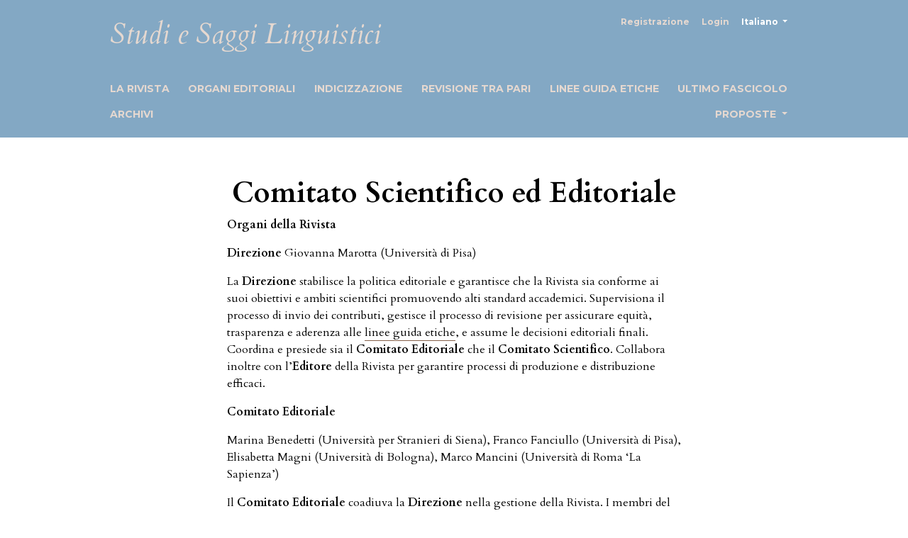

--- FILE ---
content_type: text/html; charset=utf-8
request_url: https://studiesaggilinguistici.it/ssl/about/editorialTeam
body_size: 3343
content:



<!DOCTYPE html>
<html lang="it-IT" xml:lang="it-IT">
	<head>
	<meta charset="utf-8">
	<meta name="viewport" content="width=device-width, initial-scale=1.0">
	<title>
		Comitato Scientifico ed Editoriale
							| Studi e Saggi Linguistici
			</title>

	
<meta name="generator" content="Open Journal Systems 3.3.0.8">
	<link rel="stylesheet" href="https://studiesaggilinguistici.it/plugins/themes/classic/resources/app.min.css?v=3.3.0.8" type="text/css" /><link rel="stylesheet" href="https://studiesaggilinguistici.it/ssl/$$$call$$$/page/page/css?name=stylesheet" type="text/css" /><link rel="stylesheet" href="https://fonts.googleapis.com/css?family=Cardo:400,400i,700|Montserrat:400,400i,700,700i,900,900i" type="text/css" /><link rel="stylesheet" href="https://studiesaggilinguistici.it/plugins/generic/orcidProfile/css/orcidProfile.css?v=3.3.0.8" type="text/css" /><link rel="stylesheet" href="https://studiesaggilinguistici.it/public/journals/1/styleSheet.css?d=2021-03-19+07%3A54%3A51" type="text/css" />
</head>
<body>
<header>
	<div class="header container-fluid">
		<div class="upper-header row">
			<h1 class="logo-wrapper col-md-7">
				<a href="https://studiesaggilinguistici.it/ssl/index" class="home-link">
								<div class="journal-logo-text">Studi e Saggi Linguistici</div>
	
				</a>
			</h1>
			<div id="user-nav-wraper" class="col-md-5">
									<ul id="navigationUser" class="pkp_navigation_user nav nav-tabs">
												<li class=" nav-item">
					<a class="nav-link"
					   href="https://studiesaggilinguistici.it/ssl/user/register">Registrazione</a>
				</li>
															<li class=" nav-item">
					<a class="nav-link"
					   href="https://studiesaggilinguistici.it/ssl/login">Login</a>
				</li>
													</ul>

									<ul id="languageNav" class="dropdown language-toggle nav nav-tabs">
		<li class="nav-item dropdown">
			<a class="nav-link dropdown-toggle" id="languageToggleMenulanguageNav" data-toggle="dropdown" aria-haspopup="true" aria-expanded="false">
				<span class="sr-only">##plugins.themes.healthSciences.language.toggle##</span>
				Italiano
			</a>

			<div class="navigation-dropdown dropdown-menu dropdown-menu-right" aria-labelledby="languageToggleMenulanguageNav">
															<a class="dropdown-item" href="https://studiesaggilinguistici.it/ssl/user/setLocale/en_US?source=%2Fssl%2Fabout%2FeditorialTeam">
							English
						</a>
																													<a class="dropdown-item" href="https://studiesaggilinguistici.it/ssl/user/setLocale/fr_FR?source=%2Fssl%2Fabout%2FeditorialTeam">
							Français (France)
						</a>
												</div>
		</li>
	</ul>
			</div>
		</div>

		
							<div class="lower-header">
				<ul id="nav-small" class="nav nav-tabs">
					<li class="nav-item">
						<a id="show-modal" class="nav-link">
							<ion-icon name="menu"></ion-icon>
							<span class="ion-icon-text">Menu</span>
						</a>
					</li>
				</ul>
								<div id="modal-on-small" class="nav-modal hide">
					<div id="primary-nav-wraper">
		                    <span id="close-small-modal">
		                        <ion-icon name="close"></ion-icon>
		                    </span>
										<ul id="navigationPrimary" class="pkp_navigation_primary nav nav-tabs">
												<li class=" nav-item">
					<a class="nav-link"
					   href="https://studiesaggilinguistici.it/ssl/about">La rivista</a>
				</li>
															<li class=" nav-item">
					<a class="nav-link"
					   href="https://studiesaggilinguistici.it/ssl/about/editorialTeam">Organi editoriali</a>
				</li>
															<li class=" nav-item">
					<a class="nav-link"
					   href="https://studiesaggilinguistici.it/ssl/indexing">Indicizzazione</a>
				</li>
															<li class=" nav-item">
					<a class="nav-link"
					   href="https://studiesaggilinguistici.it/ssl/revisione">Revisione tra pari</a>
				</li>
															<li class=" nav-item">
					<a class="nav-link"
					   href="https://studiesaggilinguistici.it/ssl/ethicGuidelines">Linee guida etiche</a>
				</li>
															<li class=" nav-item">
					<a class="nav-link"
					   href="https://studiesaggilinguistici.it/ssl/issue/current">Ultimo fascicolo</a>
				</li>
															<li class=" nav-item">
					<a class="nav-link"
					   href="https://studiesaggilinguistici.it/ssl/issue/archive">Archivi</a>
				</li>
																			<li class=" nav-item dropdown">
					<a							class="nav-link dropdown-toggle"
							href="https://studiesaggilinguistici.it/ssl/about/submissions" role="button"
							data-toggle="dropdown" aria-haspopup="true" aria-expanded="false">
						Proposte
					</a>
					<div class="navigation-dropdown dropdown-menu dropdown-menu-right" aria-labelledby="navbarDropdown">
																					<a class=" dropdown-item"
								   href="https://studiesaggilinguistici.it/ssl/authorGuidelines">
									Norme per gli Autori
								</a>
																												<a class=" dropdown-item"
								   href="https://studiesaggilinguistici.it/ssl/about/submissions">
									Lista di controllo per l'invio di una proposta
								</a>
																												<a class=" dropdown-item"
								   href="https://studiesaggilinguistici.it/ssl/styleSheet">
									Norme redazionali
								</a>
																		</div>
				</li>
						</ul>

		
					</div>
				</div>
			</div>
			</div>
</header>

<main class="page page_editorial_team">
	<div class="container-fluid container-page container-narrow">
		<header>
	<div class="current_page_title">
		<h1 class="text-center">
							Comitato Scientifico ed Editoriale
					</h1>
	</div>
</header>
				<div id="editorialTeam">
<p><strong>Organi della Rivista</strong></p>
<p><strong>Direzione </strong>Giovanna Marotta (Università di Pisa)</p>
<p>La <strong>Direzione</strong> stabilisce la politica editoriale e garantisce che la Rivista sia conforme ai suoi obiettivi e ambiti scientifici promuovendo alti standard accademici. Supervisiona il processo di invio dei contributi, gestisce il processo di revisione per assicurare equità, trasparenza e aderenza alle <a href="https://www.studiesaggilinguistici.it/ssl/ethicGuidelines">linee guida etiche</a>, e assume le decisioni editoriali finali. Coordina e presiede sia il <strong>Comitato Editoriale</strong> che il <strong>Comitato Scientifico</strong>. Collabora inoltre con l’<strong>Editore</strong> della Rivista per garantire processi di produzione e distribuzione efficaci.</p>
<p><strong>Comitato Editoriale</strong></p>
<p>Marina Benedetti (Università per Stranieri di Siena), Franco Fanciullo (Università di Pisa), Elisabetta Magni (Università di Bologna), Marco Mancini (Università di Roma ‘La Sapienza’)</p>
<p>Il <strong>Comitato Editoriale</strong> coadiuva la <strong>Direzione</strong> nella gestione della Rivista. I membri del comitato garantiscono ampie competenze su contenuti rilevanti per l’ambito scientifico della Rivista e affiancano la <strong>Direzione</strong> nella decisione editoriale finale sui contributi sottoposti al processo di revisione tra pari. Forniscono inoltre pareri su questioni di carattere generale quali cambiamenti nella politica editoriale (inclusi gli standard per la revisione tra pari e le linee guida etiche) o nella strategia della rivista (inclusi i fascicoli monografici).</p>
<p><strong>Comitato Scientifico</strong></p>
<p>Béla Adamik (University of Budapest), Michela Cennamo (Università di Napoli ‘Federico II’), Bridget Drinka (University of Texas S. Antonio), Giovanbattista Galdi (University of Gent), Nicola Grandi (Università di Bologna), Adam Ledgeway (University of Cambridge), Luca Lorenzetti (Università della Tuscia), Maria Napoli (Università del Piemonte Orientale), Patrizia Sorianello (Università di Bari), Mario Squartini (Università di Torino)</p>
<p>Il <strong>Comitato Scientifico</strong> è composto da esperti che assicurano alla Rivista un indirizzo di alto profilo scientifico in virtù delle loro competenze.</p>
<p><strong>Segreteria di redazione</strong></p>
<p>Rosangela Lai (Università di Pisa)</p>
<p>Francesco Rovai (Università di Pisa)</p>
<p>Lucia Tamponi (Università di Pisa)</p>
<p><strong>La Segreteria di Redazione</strong> tiene la corrispondenza con gli autori e verifica l’adeguata applicazione delle norme redazionali in fase di copyeding e di bozze.</p>
<p><strong>Impaginatrice</strong></p>
<p>Laura Tesconi (Edizioni ETS)</p>
<br />
<p> </p>
<p> </p>
</div>
	</div>
</main><!-- .page -->

<footer class="site-footer">
	<div class="container-fluid container-footer">
					<div class="sidebar_wrapper" role="complementary">
					<div class="pkp_block block_information">
		<span class="title">Informazioni</span>
		<div class="content">
			<ul>
									<li>
						<a href="https://studiesaggilinguistici.it/ssl/information/readers">
							per i lettori
						</a>
					</li>
													<li>
						<a href="https://studiesaggilinguistici.it/ssl/information/authors">
							Per gli autori
						</a>
					</li>
													<li>
						<a href="https://studiesaggilinguistici.it/ssl/information/librarians">
							Per i bibliotecari
						</a>
					</li>
							</ul>
		</div>
	</div>
	<div class="pkp_block block_language">
	<span class="title">
		Lingua
	</span>

		<div class="content">
			<ul>
									<li class="locale_en_US">
						<a href="https://studiesaggilinguistici.it/ssl/user/setLocale/en_US?source=%2Fssl%2Fabout%2FeditorialTeam">
							English
						</a>
					</li>
									<li class="locale_it_IT current">
						<a href="https://studiesaggilinguistici.it/ssl/user/setLocale/it_IT?source=%2Fssl%2Fabout%2FeditorialTeam">
							Italiano
						</a>
					</li>
									<li class="locale_fr_FR">
						<a href="https://studiesaggilinguistici.it/ssl/user/setLocale/fr_FR?source=%2Fssl%2Fabout%2FeditorialTeam">
							Français (France)
						</a>
					</li>
							</ul>
		</div>
	</div><!-- .block_language -->
<div class="pkp_block block_subscription">
	<h2 class="title">Abbonamento</h2>
	<div class="content">
					<p>Entra per accedere a risorse riservati agli abbonati.</p>
					</div>
</div>
<div class="pkp_block block_make_submission">
	<h2 class="pkp_screen_reader">
		Fai una proposta
	</h2>

	<div class="content">
		<a class="block_make_submission_link" href="https://studiesaggilinguistici.it/ssl/about/submissions">
			Fai una proposta
		</a>
	</div>
</div>

			</div>
				<div class="additional-footer-info">
						<div class="pkpbrand-wrapper" role="complementary">
				<a href="https://studiesaggilinguistici.it/ssl/about/aboutThisPublishingSystem">
					<img class="footer-brand-image" alt="Informazioni aggiuntive su questo sistema di e-publishing, sulla piattaforma e sul workflow curato da OJS/PKP." src="https://studiesaggilinguistici.it/templates/images/ojs_brand.png">
				</a>
			</div>
		</div>
	</div>
</footer>

<script src="https://studiesaggilinguistici.it/plugins/themes/classic/resources/app.min.js?v=3.3.0.8" type="text/javascript"></script><script src="https://studiesaggilinguistici.it/plugins/themes/classic/resources/ionicons.js?v=3.3.0.8" type="text/javascript"></script><script type="text/javascript">
(function(i,s,o,g,r,a,m){i['GoogleAnalyticsObject']=r;i[r]=i[r]||function(){
(i[r].q=i[r].q||[]).push(arguments)},i[r].l=1*new Date();a=s.createElement(o),
m=s.getElementsByTagName(o)[0];a.async=1;a.src=g;m.parentNode.insertBefore(a,m)
})(window,document,'script','https://www.google-analytics.com/analytics.js','ga');

ga('create', 'UA-58849258-1', 'auto');
ga('send', 'pageview');
</script>



</body>
</html>


--- FILE ---
content_type: text/css
request_url: https://studiesaggilinguistici.it/public/journals/1/styleSheet.css?d=2021-03-19+07%3A54%3A51
body_size: 175
content:
.header {
    background-color: #83a8c4;
    padding-top: 7px;
}

.journal-logo-text {
    color: #E5D8D0;
    padding-top: 5px;
    font-family: 'Simoncini', 'Cardo', garamond, georgia, serif;
    font-size: 2.5rem;
    font-style: italic;
    font-weight: normal;
}

.site-footer {
   border-top: solid 22px #83a8c4;
}

header .nav-link {
	color: #E5D8D0;
	font-weight: bold;
}

p, li, a, blockquote {
    line-height: 1.5;
}

.section_title {
    font-weight: bold;
}

--- FILE ---
content_type: text/plain
request_url: https://www.google-analytics.com/j/collect?v=1&_v=j102&a=928672144&t=pageview&_s=1&dl=https%3A%2F%2Fstudiesaggilinguistici.it%2Fssl%2Fabout%2FeditorialTeam&ul=en-us%40posix&dt=Comitato%20Scientifico%20ed%20Editoriale%20%7C%20Studi%20e%20Saggi%20Linguistici&sr=1280x720&vp=1280x720&_u=IEBAAEABAAAAACAAI~&jid=612003405&gjid=1286466495&cid=1114176679.1768587418&tid=UA-58849258-1&_gid=1024342786.1768587418&_r=1&_slc=1&z=1564359351
body_size: -454
content:
2,cG-X13EFFJ6T4